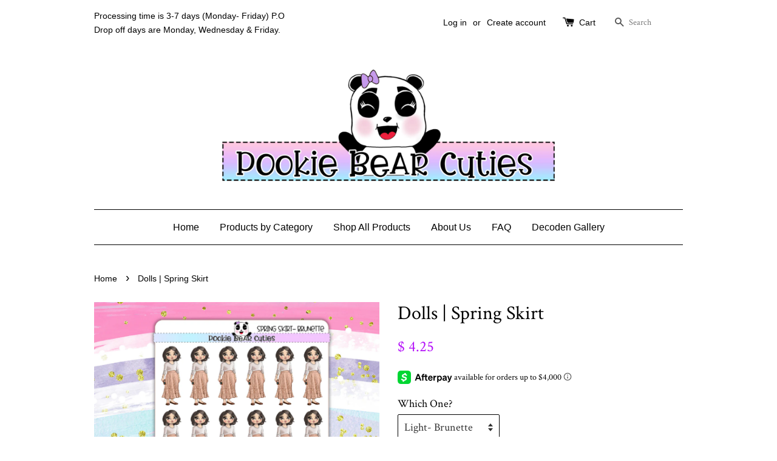

--- FILE ---
content_type: text/html; charset=utf-8
request_url: https://pookiebearcuties.com/products/dolls-spring-skirt
body_size: 16933
content:
<!doctype html>
<!--[if lt IE 7]><html class="no-js lt-ie9 lt-ie8 lt-ie7" lang="en"> <![endif]-->
<!--[if IE 7]><html class="no-js lt-ie9 lt-ie8" lang="en"> <![endif]-->
<!--[if IE 8]><html class="no-js lt-ie9" lang="en"> <![endif]-->
<!--[if IE 9 ]><html class="ie9 no-js"> <![endif]-->
<!--[if (gt IE 9)|!(IE)]><!--> <html class="no-js"> <!--<![endif]-->
<head>

  <!-- Basic page needs ================================================== -->
  <meta charset="utf-8">
  <meta http-equiv="X-UA-Compatible" content="IE=edge,chrome=1">

  
  <link rel="shortcut icon" href="//pookiebearcuties.com/cdn/shop/t/3/assets/favicon.png?v=178281516785261739411582137235" type="image/png" />
  

  <!-- Title and description ================================================== -->
  <title>
  Dolls | Spring Skirt &ndash; Pookie Bear Cuties
  </title>

  
  <meta name="description" content="One sheet of doll stickers. Perfect to use in bujo planners or daily pages. Choose from 3 different skin tone options. Our Planner Stickers are printed and kiss cut on HD Premium Matte Sticker Paper. Finished product may be slightly different in color as every monitor resolution differs.">
  

  <!-- Social meta ================================================== -->
  

  <meta property="og:type" content="product">
  <meta property="og:title" content="Dolls | Spring Skirt">
  <meta property="og:url" content="https://pookiebearcuties.com/products/dolls-spring-skirt">
  
  <meta property="og:image" content="http://pookiebearcuties.com/cdn/shop/products/ssbru_grande.jpg?v=1673395092">
  <meta property="og:image:secure_url" content="https://pookiebearcuties.com/cdn/shop/products/ssbru_grande.jpg?v=1673395092">
  
  <meta property="og:image" content="http://pookiebearcuties.com/cdn/shop/products/ssblo_grande.jpg?v=1673395092">
  <meta property="og:image:secure_url" content="https://pookiebearcuties.com/cdn/shop/products/ssblo_grande.jpg?v=1673395092">
  
  <meta property="og:image" content="http://pookiebearcuties.com/cdn/shop/products/ssd_grande.jpg?v=1673395092">
  <meta property="og:image:secure_url" content="https://pookiebearcuties.com/cdn/shop/products/ssd_grande.jpg?v=1673395092">
  
  <meta property="og:price:amount" content="4.25">
  <meta property="og:price:currency" content="USD">



  <meta property="og:description" content="One sheet of doll stickers. Perfect to use in bujo planners or daily pages. Choose from 3 different skin tone options. Our Planner Stickers are printed and kiss cut on HD Premium Matte Sticker Paper. Finished product may be slightly different in color as every monitor resolution differs.">


<meta property="og:site_name" content="Pookie Bear Cuties">



  <meta name="twitter:card" content="summary">




  <meta name="twitter:title" content="Dolls | Spring Skirt">
  <meta name="twitter:description" content="One sheet of doll stickers.
Perfect to use in bujo planners or daily pages.
Choose from 3 different skin tone options.
Our Planner Stickers are printed and kiss cut on HD Premium Matte Sticker Paper.
">
  <meta name="twitter:image" content="https://pookiebearcuties.com/cdn/shop/products/ssbru_large.jpg?v=1673395092">
  <meta name="twitter:image:width" content="480">
  <meta name="twitter:image:height" content="480">



  <!-- Helpers ================================================== -->
  <link rel="canonical" href="https://pookiebearcuties.com/products/dolls-spring-skirt">
  <meta name="viewport" content="width=device-width,initial-scale=1">
  <meta name="theme-color" content="#b413f8">

  <!-- CSS ================================================== -->
  <link href="//pookiebearcuties.com/cdn/shop/t/3/assets/timber.scss.css?v=53106935913435907771696143575" rel="stylesheet" type="text/css" media="all" />
  <link href="//pookiebearcuties.com/cdn/shop/t/3/assets/theme.scss.css?v=151282679685701933501696143575" rel="stylesheet" type="text/css" media="all" />

  
  
  
  <link href="//fonts.googleapis.com/css?family=Crimson+Text:400,700" rel="stylesheet" type="text/css" media="all" />


  




  <!-- Header hook for plugins ================================================== -->
  <script>window.performance && window.performance.mark && window.performance.mark('shopify.content_for_header.start');</script><meta id="shopify-digital-wallet" name="shopify-digital-wallet" content="/11871742/digital_wallets/dialog">
<meta name="shopify-checkout-api-token" content="08b77abeab8f0e2aa46d150537431a34">
<meta id="in-context-paypal-metadata" data-shop-id="11871742" data-venmo-supported="false" data-environment="production" data-locale="en_US" data-paypal-v4="true" data-currency="USD">
<link rel="alternate" type="application/json+oembed" href="https://pookiebearcuties.com/products/dolls-spring-skirt.oembed">
<script async="async" src="/checkouts/internal/preloads.js?locale=en-US"></script>
<link rel="preconnect" href="https://shop.app" crossorigin="anonymous">
<script async="async" src="https://shop.app/checkouts/internal/preloads.js?locale=en-US&shop_id=11871742" crossorigin="anonymous"></script>
<script id="apple-pay-shop-capabilities" type="application/json">{"shopId":11871742,"countryCode":"US","currencyCode":"USD","merchantCapabilities":["supports3DS"],"merchantId":"gid:\/\/shopify\/Shop\/11871742","merchantName":"Pookie Bear Cuties","requiredBillingContactFields":["postalAddress","email"],"requiredShippingContactFields":["postalAddress","email"],"shippingType":"shipping","supportedNetworks":["visa","masterCard","amex","discover","elo","jcb"],"total":{"type":"pending","label":"Pookie Bear Cuties","amount":"1.00"},"shopifyPaymentsEnabled":true,"supportsSubscriptions":true}</script>
<script id="shopify-features" type="application/json">{"accessToken":"08b77abeab8f0e2aa46d150537431a34","betas":["rich-media-storefront-analytics"],"domain":"pookiebearcuties.com","predictiveSearch":true,"shopId":11871742,"locale":"en"}</script>
<script>var Shopify = Shopify || {};
Shopify.shop = "pookie-bear-cuties.myshopify.com";
Shopify.locale = "en";
Shopify.currency = {"active":"USD","rate":"1.0"};
Shopify.country = "US";
Shopify.theme = {"name":"launchpad-star [AP Edits 2\/19\/20]","id":78924185689,"schema_name":null,"schema_version":null,"theme_store_id":null,"role":"main"};
Shopify.theme.handle = "null";
Shopify.theme.style = {"id":null,"handle":null};
Shopify.cdnHost = "pookiebearcuties.com/cdn";
Shopify.routes = Shopify.routes || {};
Shopify.routes.root = "/";</script>
<script type="module">!function(o){(o.Shopify=o.Shopify||{}).modules=!0}(window);</script>
<script>!function(o){function n(){var o=[];function n(){o.push(Array.prototype.slice.apply(arguments))}return n.q=o,n}var t=o.Shopify=o.Shopify||{};t.loadFeatures=n(),t.autoloadFeatures=n()}(window);</script>
<script>
  window.ShopifyPay = window.ShopifyPay || {};
  window.ShopifyPay.apiHost = "shop.app\/pay";
  window.ShopifyPay.redirectState = null;
</script>
<script id="shop-js-analytics" type="application/json">{"pageType":"product"}</script>
<script defer="defer" async type="module" src="//pookiebearcuties.com/cdn/shopifycloud/shop-js/modules/v2/client.init-shop-cart-sync_BT-GjEfc.en.esm.js"></script>
<script defer="defer" async type="module" src="//pookiebearcuties.com/cdn/shopifycloud/shop-js/modules/v2/chunk.common_D58fp_Oc.esm.js"></script>
<script defer="defer" async type="module" src="//pookiebearcuties.com/cdn/shopifycloud/shop-js/modules/v2/chunk.modal_xMitdFEc.esm.js"></script>
<script type="module">
  await import("//pookiebearcuties.com/cdn/shopifycloud/shop-js/modules/v2/client.init-shop-cart-sync_BT-GjEfc.en.esm.js");
await import("//pookiebearcuties.com/cdn/shopifycloud/shop-js/modules/v2/chunk.common_D58fp_Oc.esm.js");
await import("//pookiebearcuties.com/cdn/shopifycloud/shop-js/modules/v2/chunk.modal_xMitdFEc.esm.js");

  window.Shopify.SignInWithShop?.initShopCartSync?.({"fedCMEnabled":true,"windoidEnabled":true});

</script>
<script>
  window.Shopify = window.Shopify || {};
  if (!window.Shopify.featureAssets) window.Shopify.featureAssets = {};
  window.Shopify.featureAssets['shop-js'] = {"shop-cart-sync":["modules/v2/client.shop-cart-sync_DZOKe7Ll.en.esm.js","modules/v2/chunk.common_D58fp_Oc.esm.js","modules/v2/chunk.modal_xMitdFEc.esm.js"],"init-fed-cm":["modules/v2/client.init-fed-cm_B6oLuCjv.en.esm.js","modules/v2/chunk.common_D58fp_Oc.esm.js","modules/v2/chunk.modal_xMitdFEc.esm.js"],"shop-cash-offers":["modules/v2/client.shop-cash-offers_D2sdYoxE.en.esm.js","modules/v2/chunk.common_D58fp_Oc.esm.js","modules/v2/chunk.modal_xMitdFEc.esm.js"],"shop-login-button":["modules/v2/client.shop-login-button_QeVjl5Y3.en.esm.js","modules/v2/chunk.common_D58fp_Oc.esm.js","modules/v2/chunk.modal_xMitdFEc.esm.js"],"pay-button":["modules/v2/client.pay-button_DXTOsIq6.en.esm.js","modules/v2/chunk.common_D58fp_Oc.esm.js","modules/v2/chunk.modal_xMitdFEc.esm.js"],"shop-button":["modules/v2/client.shop-button_DQZHx9pm.en.esm.js","modules/v2/chunk.common_D58fp_Oc.esm.js","modules/v2/chunk.modal_xMitdFEc.esm.js"],"avatar":["modules/v2/client.avatar_BTnouDA3.en.esm.js"],"init-windoid":["modules/v2/client.init-windoid_CR1B-cfM.en.esm.js","modules/v2/chunk.common_D58fp_Oc.esm.js","modules/v2/chunk.modal_xMitdFEc.esm.js"],"init-shop-for-new-customer-accounts":["modules/v2/client.init-shop-for-new-customer-accounts_C_vY_xzh.en.esm.js","modules/v2/client.shop-login-button_QeVjl5Y3.en.esm.js","modules/v2/chunk.common_D58fp_Oc.esm.js","modules/v2/chunk.modal_xMitdFEc.esm.js"],"init-shop-email-lookup-coordinator":["modules/v2/client.init-shop-email-lookup-coordinator_BI7n9ZSv.en.esm.js","modules/v2/chunk.common_D58fp_Oc.esm.js","modules/v2/chunk.modal_xMitdFEc.esm.js"],"init-shop-cart-sync":["modules/v2/client.init-shop-cart-sync_BT-GjEfc.en.esm.js","modules/v2/chunk.common_D58fp_Oc.esm.js","modules/v2/chunk.modal_xMitdFEc.esm.js"],"shop-toast-manager":["modules/v2/client.shop-toast-manager_DiYdP3xc.en.esm.js","modules/v2/chunk.common_D58fp_Oc.esm.js","modules/v2/chunk.modal_xMitdFEc.esm.js"],"init-customer-accounts":["modules/v2/client.init-customer-accounts_D9ZNqS-Q.en.esm.js","modules/v2/client.shop-login-button_QeVjl5Y3.en.esm.js","modules/v2/chunk.common_D58fp_Oc.esm.js","modules/v2/chunk.modal_xMitdFEc.esm.js"],"init-customer-accounts-sign-up":["modules/v2/client.init-customer-accounts-sign-up_iGw4briv.en.esm.js","modules/v2/client.shop-login-button_QeVjl5Y3.en.esm.js","modules/v2/chunk.common_D58fp_Oc.esm.js","modules/v2/chunk.modal_xMitdFEc.esm.js"],"shop-follow-button":["modules/v2/client.shop-follow-button_CqMgW2wH.en.esm.js","modules/v2/chunk.common_D58fp_Oc.esm.js","modules/v2/chunk.modal_xMitdFEc.esm.js"],"checkout-modal":["modules/v2/client.checkout-modal_xHeaAweL.en.esm.js","modules/v2/chunk.common_D58fp_Oc.esm.js","modules/v2/chunk.modal_xMitdFEc.esm.js"],"shop-login":["modules/v2/client.shop-login_D91U-Q7h.en.esm.js","modules/v2/chunk.common_D58fp_Oc.esm.js","modules/v2/chunk.modal_xMitdFEc.esm.js"],"lead-capture":["modules/v2/client.lead-capture_BJmE1dJe.en.esm.js","modules/v2/chunk.common_D58fp_Oc.esm.js","modules/v2/chunk.modal_xMitdFEc.esm.js"],"payment-terms":["modules/v2/client.payment-terms_Ci9AEqFq.en.esm.js","modules/v2/chunk.common_D58fp_Oc.esm.js","modules/v2/chunk.modal_xMitdFEc.esm.js"]};
</script>
<script>(function() {
  var isLoaded = false;
  function asyncLoad() {
    if (isLoaded) return;
    isLoaded = true;
    var urls = ["\/\/d1liekpayvooaz.cloudfront.net\/apps\/customizery\/customizery.js?shop=pookie-bear-cuties.myshopify.com","https:\/\/js.smile.io\/v1\/smile-shopify.js?shop=pookie-bear-cuties.myshopify.com","https:\/\/cdn.recovermycart.com\/scripts\/keepcart\/CartJS.min.js?shop=pookie-bear-cuties.myshopify.com\u0026shop=pookie-bear-cuties.myshopify.com","https:\/\/sdks.automizely.com\/conversions\/v1\/conversions.js?app_connection_id=33e9e272c323422589b67308eeb7c9cf\u0026mapped_org_id=2bcdec7924f514ba0105c29e00d5395d_v1\u0026shop=pookie-bear-cuties.myshopify.com","https:\/\/cdn.hextom.com\/js\/freeshippingbar.js?shop=pookie-bear-cuties.myshopify.com"];
    for (var i = 0; i < urls.length; i++) {
      var s = document.createElement('script');
      s.type = 'text/javascript';
      s.async = true;
      s.src = urls[i];
      var x = document.getElementsByTagName('script')[0];
      x.parentNode.insertBefore(s, x);
    }
  };
  if(window.attachEvent) {
    window.attachEvent('onload', asyncLoad);
  } else {
    window.addEventListener('load', asyncLoad, false);
  }
})();</script>
<script id="__st">var __st={"a":11871742,"offset":-28800,"reqid":"f97a60bf-ec95-4014-a5d0-5651b3a3c3d4-1769451473","pageurl":"pookiebearcuties.com\/products\/dolls-spring-skirt","u":"b9673278eb95","p":"product","rtyp":"product","rid":7214081474649};</script>
<script>window.ShopifyPaypalV4VisibilityTracking = true;</script>
<script id="captcha-bootstrap">!function(){'use strict';const t='contact',e='account',n='new_comment',o=[[t,t],['blogs',n],['comments',n],[t,'customer']],c=[[e,'customer_login'],[e,'guest_login'],[e,'recover_customer_password'],[e,'create_customer']],r=t=>t.map((([t,e])=>`form[action*='/${t}']:not([data-nocaptcha='true']) input[name='form_type'][value='${e}']`)).join(','),a=t=>()=>t?[...document.querySelectorAll(t)].map((t=>t.form)):[];function s(){const t=[...o],e=r(t);return a(e)}const i='password',u='form_key',d=['recaptcha-v3-token','g-recaptcha-response','h-captcha-response',i],f=()=>{try{return window.sessionStorage}catch{return}},m='__shopify_v',_=t=>t.elements[u];function p(t,e,n=!1){try{const o=window.sessionStorage,c=JSON.parse(o.getItem(e)),{data:r}=function(t){const{data:e,action:n}=t;return t[m]||n?{data:e,action:n}:{data:t,action:n}}(c);for(const[e,n]of Object.entries(r))t.elements[e]&&(t.elements[e].value=n);n&&o.removeItem(e)}catch(o){console.error('form repopulation failed',{error:o})}}const l='form_type',E='cptcha';function T(t){t.dataset[E]=!0}const w=window,h=w.document,L='Shopify',v='ce_forms',y='captcha';let A=!1;((t,e)=>{const n=(g='f06e6c50-85a8-45c8-87d0-21a2b65856fe',I='https://cdn.shopify.com/shopifycloud/storefront-forms-hcaptcha/ce_storefront_forms_captcha_hcaptcha.v1.5.2.iife.js',D={infoText:'Protected by hCaptcha',privacyText:'Privacy',termsText:'Terms'},(t,e,n)=>{const o=w[L][v],c=o.bindForm;if(c)return c(t,g,e,D).then(n);var r;o.q.push([[t,g,e,D],n]),r=I,A||(h.body.append(Object.assign(h.createElement('script'),{id:'captcha-provider',async:!0,src:r})),A=!0)});var g,I,D;w[L]=w[L]||{},w[L][v]=w[L][v]||{},w[L][v].q=[],w[L][y]=w[L][y]||{},w[L][y].protect=function(t,e){n(t,void 0,e),T(t)},Object.freeze(w[L][y]),function(t,e,n,w,h,L){const[v,y,A,g]=function(t,e,n){const i=e?o:[],u=t?c:[],d=[...i,...u],f=r(d),m=r(i),_=r(d.filter((([t,e])=>n.includes(e))));return[a(f),a(m),a(_),s()]}(w,h,L),I=t=>{const e=t.target;return e instanceof HTMLFormElement?e:e&&e.form},D=t=>v().includes(t);t.addEventListener('submit',(t=>{const e=I(t);if(!e)return;const n=D(e)&&!e.dataset.hcaptchaBound&&!e.dataset.recaptchaBound,o=_(e),c=g().includes(e)&&(!o||!o.value);(n||c)&&t.preventDefault(),c&&!n&&(function(t){try{if(!f())return;!function(t){const e=f();if(!e)return;const n=_(t);if(!n)return;const o=n.value;o&&e.removeItem(o)}(t);const e=Array.from(Array(32),(()=>Math.random().toString(36)[2])).join('');!function(t,e){_(t)||t.append(Object.assign(document.createElement('input'),{type:'hidden',name:u})),t.elements[u].value=e}(t,e),function(t,e){const n=f();if(!n)return;const o=[...t.querySelectorAll(`input[type='${i}']`)].map((({name:t})=>t)),c=[...d,...o],r={};for(const[a,s]of new FormData(t).entries())c.includes(a)||(r[a]=s);n.setItem(e,JSON.stringify({[m]:1,action:t.action,data:r}))}(t,e)}catch(e){console.error('failed to persist form',e)}}(e),e.submit())}));const S=(t,e)=>{t&&!t.dataset[E]&&(n(t,e.some((e=>e===t))),T(t))};for(const o of['focusin','change'])t.addEventListener(o,(t=>{const e=I(t);D(e)&&S(e,y())}));const B=e.get('form_key'),M=e.get(l),P=B&&M;t.addEventListener('DOMContentLoaded',(()=>{const t=y();if(P)for(const e of t)e.elements[l].value===M&&p(e,B);[...new Set([...A(),...v().filter((t=>'true'===t.dataset.shopifyCaptcha))])].forEach((e=>S(e,t)))}))}(h,new URLSearchParams(w.location.search),n,t,e,['guest_login'])})(!0,!0)}();</script>
<script integrity="sha256-4kQ18oKyAcykRKYeNunJcIwy7WH5gtpwJnB7kiuLZ1E=" data-source-attribution="shopify.loadfeatures" defer="defer" src="//pookiebearcuties.com/cdn/shopifycloud/storefront/assets/storefront/load_feature-a0a9edcb.js" crossorigin="anonymous"></script>
<script crossorigin="anonymous" defer="defer" src="//pookiebearcuties.com/cdn/shopifycloud/storefront/assets/shopify_pay/storefront-65b4c6d7.js?v=20250812"></script>
<script data-source-attribution="shopify.dynamic_checkout.dynamic.init">var Shopify=Shopify||{};Shopify.PaymentButton=Shopify.PaymentButton||{isStorefrontPortableWallets:!0,init:function(){window.Shopify.PaymentButton.init=function(){};var t=document.createElement("script");t.src="https://pookiebearcuties.com/cdn/shopifycloud/portable-wallets/latest/portable-wallets.en.js",t.type="module",document.head.appendChild(t)}};
</script>
<script data-source-attribution="shopify.dynamic_checkout.buyer_consent">
  function portableWalletsHideBuyerConsent(e){var t=document.getElementById("shopify-buyer-consent"),n=document.getElementById("shopify-subscription-policy-button");t&&n&&(t.classList.add("hidden"),t.setAttribute("aria-hidden","true"),n.removeEventListener("click",e))}function portableWalletsShowBuyerConsent(e){var t=document.getElementById("shopify-buyer-consent"),n=document.getElementById("shopify-subscription-policy-button");t&&n&&(t.classList.remove("hidden"),t.removeAttribute("aria-hidden"),n.addEventListener("click",e))}window.Shopify?.PaymentButton&&(window.Shopify.PaymentButton.hideBuyerConsent=portableWalletsHideBuyerConsent,window.Shopify.PaymentButton.showBuyerConsent=portableWalletsShowBuyerConsent);
</script>
<script data-source-attribution="shopify.dynamic_checkout.cart.bootstrap">document.addEventListener("DOMContentLoaded",(function(){function t(){return document.querySelector("shopify-accelerated-checkout-cart, shopify-accelerated-checkout")}if(t())Shopify.PaymentButton.init();else{new MutationObserver((function(e,n){t()&&(Shopify.PaymentButton.init(),n.disconnect())})).observe(document.body,{childList:!0,subtree:!0})}}));
</script>
<link id="shopify-accelerated-checkout-styles" rel="stylesheet" media="screen" href="https://pookiebearcuties.com/cdn/shopifycloud/portable-wallets/latest/accelerated-checkout-backwards-compat.css" crossorigin="anonymous">
<style id="shopify-accelerated-checkout-cart">
        #shopify-buyer-consent {
  margin-top: 1em;
  display: inline-block;
  width: 100%;
}

#shopify-buyer-consent.hidden {
  display: none;
}

#shopify-subscription-policy-button {
  background: none;
  border: none;
  padding: 0;
  text-decoration: underline;
  font-size: inherit;
  cursor: pointer;
}

#shopify-subscription-policy-button::before {
  box-shadow: none;
}

      </style>

<script>window.performance && window.performance.mark && window.performance.mark('shopify.content_for_header.end');</script>

  

<!--[if lt IE 9]>
<script src="//cdnjs.cloudflare.com/ajax/libs/html5shiv/3.7.2/html5shiv.min.js" type="text/javascript"></script>
<script src="//pookiebearcuties.com/cdn/shop/t/3/assets/respond.min.js?v=52248677837542619231582137244" type="text/javascript"></script>
<link href="//pookiebearcuties.com/cdn/shop/t/3/assets/respond-proxy.html" id="respond-proxy" rel="respond-proxy" />
<link href="//pookiebearcuties.com/search?q=16b52da677ef60479987b28b23f97972" id="respond-redirect" rel="respond-redirect" />
<script src="//pookiebearcuties.com/search?q=16b52da677ef60479987b28b23f97972" type="text/javascript"></script>
<![endif]-->



  <script src="//ajax.googleapis.com/ajax/libs/jquery/1.11.0/jquery.min.js" type="text/javascript"></script>
  <script src="//pookiebearcuties.com/cdn/shop/t/3/assets/modernizr.min.js?v=26620055551102246001582137242" type="text/javascript"></script>

  
  

<link href="https://monorail-edge.shopifysvc.com" rel="dns-prefetch">
<script>(function(){if ("sendBeacon" in navigator && "performance" in window) {try {var session_token_from_headers = performance.getEntriesByType('navigation')[0].serverTiming.find(x => x.name == '_s').description;} catch {var session_token_from_headers = undefined;}var session_cookie_matches = document.cookie.match(/_shopify_s=([^;]*)/);var session_token_from_cookie = session_cookie_matches && session_cookie_matches.length === 2 ? session_cookie_matches[1] : "";var session_token = session_token_from_headers || session_token_from_cookie || "";function handle_abandonment_event(e) {var entries = performance.getEntries().filter(function(entry) {return /monorail-edge.shopifysvc.com/.test(entry.name);});if (!window.abandonment_tracked && entries.length === 0) {window.abandonment_tracked = true;var currentMs = Date.now();var navigation_start = performance.timing.navigationStart;var payload = {shop_id: 11871742,url: window.location.href,navigation_start,duration: currentMs - navigation_start,session_token,page_type: "product"};window.navigator.sendBeacon("https://monorail-edge.shopifysvc.com/v1/produce", JSON.stringify({schema_id: "online_store_buyer_site_abandonment/1.1",payload: payload,metadata: {event_created_at_ms: currentMs,event_sent_at_ms: currentMs}}));}}window.addEventListener('pagehide', handle_abandonment_event);}}());</script>
<script id="web-pixels-manager-setup">(function e(e,d,r,n,o){if(void 0===o&&(o={}),!Boolean(null===(a=null===(i=window.Shopify)||void 0===i?void 0:i.analytics)||void 0===a?void 0:a.replayQueue)){var i,a;window.Shopify=window.Shopify||{};var t=window.Shopify;t.analytics=t.analytics||{};var s=t.analytics;s.replayQueue=[],s.publish=function(e,d,r){return s.replayQueue.push([e,d,r]),!0};try{self.performance.mark("wpm:start")}catch(e){}var l=function(){var e={modern:/Edge?\/(1{2}[4-9]|1[2-9]\d|[2-9]\d{2}|\d{4,})\.\d+(\.\d+|)|Firefox\/(1{2}[4-9]|1[2-9]\d|[2-9]\d{2}|\d{4,})\.\d+(\.\d+|)|Chrom(ium|e)\/(9{2}|\d{3,})\.\d+(\.\d+|)|(Maci|X1{2}).+ Version\/(15\.\d+|(1[6-9]|[2-9]\d|\d{3,})\.\d+)([,.]\d+|)( \(\w+\)|)( Mobile\/\w+|) Safari\/|Chrome.+OPR\/(9{2}|\d{3,})\.\d+\.\d+|(CPU[ +]OS|iPhone[ +]OS|CPU[ +]iPhone|CPU IPhone OS|CPU iPad OS)[ +]+(15[._]\d+|(1[6-9]|[2-9]\d|\d{3,})[._]\d+)([._]\d+|)|Android:?[ /-](13[3-9]|1[4-9]\d|[2-9]\d{2}|\d{4,})(\.\d+|)(\.\d+|)|Android.+Firefox\/(13[5-9]|1[4-9]\d|[2-9]\d{2}|\d{4,})\.\d+(\.\d+|)|Android.+Chrom(ium|e)\/(13[3-9]|1[4-9]\d|[2-9]\d{2}|\d{4,})\.\d+(\.\d+|)|SamsungBrowser\/([2-9]\d|\d{3,})\.\d+/,legacy:/Edge?\/(1[6-9]|[2-9]\d|\d{3,})\.\d+(\.\d+|)|Firefox\/(5[4-9]|[6-9]\d|\d{3,})\.\d+(\.\d+|)|Chrom(ium|e)\/(5[1-9]|[6-9]\d|\d{3,})\.\d+(\.\d+|)([\d.]+$|.*Safari\/(?![\d.]+ Edge\/[\d.]+$))|(Maci|X1{2}).+ Version\/(10\.\d+|(1[1-9]|[2-9]\d|\d{3,})\.\d+)([,.]\d+|)( \(\w+\)|)( Mobile\/\w+|) Safari\/|Chrome.+OPR\/(3[89]|[4-9]\d|\d{3,})\.\d+\.\d+|(CPU[ +]OS|iPhone[ +]OS|CPU[ +]iPhone|CPU IPhone OS|CPU iPad OS)[ +]+(10[._]\d+|(1[1-9]|[2-9]\d|\d{3,})[._]\d+)([._]\d+|)|Android:?[ /-](13[3-9]|1[4-9]\d|[2-9]\d{2}|\d{4,})(\.\d+|)(\.\d+|)|Mobile Safari.+OPR\/([89]\d|\d{3,})\.\d+\.\d+|Android.+Firefox\/(13[5-9]|1[4-9]\d|[2-9]\d{2}|\d{4,})\.\d+(\.\d+|)|Android.+Chrom(ium|e)\/(13[3-9]|1[4-9]\d|[2-9]\d{2}|\d{4,})\.\d+(\.\d+|)|Android.+(UC? ?Browser|UCWEB|U3)[ /]?(15\.([5-9]|\d{2,})|(1[6-9]|[2-9]\d|\d{3,})\.\d+)\.\d+|SamsungBrowser\/(5\.\d+|([6-9]|\d{2,})\.\d+)|Android.+MQ{2}Browser\/(14(\.(9|\d{2,})|)|(1[5-9]|[2-9]\d|\d{3,})(\.\d+|))(\.\d+|)|K[Aa][Ii]OS\/(3\.\d+|([4-9]|\d{2,})\.\d+)(\.\d+|)/},d=e.modern,r=e.legacy,n=navigator.userAgent;return n.match(d)?"modern":n.match(r)?"legacy":"unknown"}(),u="modern"===l?"modern":"legacy",c=(null!=n?n:{modern:"",legacy:""})[u],f=function(e){return[e.baseUrl,"/wpm","/b",e.hashVersion,"modern"===e.buildTarget?"m":"l",".js"].join("")}({baseUrl:d,hashVersion:r,buildTarget:u}),m=function(e){var d=e.version,r=e.bundleTarget,n=e.surface,o=e.pageUrl,i=e.monorailEndpoint;return{emit:function(e){var a=e.status,t=e.errorMsg,s=(new Date).getTime(),l=JSON.stringify({metadata:{event_sent_at_ms:s},events:[{schema_id:"web_pixels_manager_load/3.1",payload:{version:d,bundle_target:r,page_url:o,status:a,surface:n,error_msg:t},metadata:{event_created_at_ms:s}}]});if(!i)return console&&console.warn&&console.warn("[Web Pixels Manager] No Monorail endpoint provided, skipping logging."),!1;try{return self.navigator.sendBeacon.bind(self.navigator)(i,l)}catch(e){}var u=new XMLHttpRequest;try{return u.open("POST",i,!0),u.setRequestHeader("Content-Type","text/plain"),u.send(l),!0}catch(e){return console&&console.warn&&console.warn("[Web Pixels Manager] Got an unhandled error while logging to Monorail."),!1}}}}({version:r,bundleTarget:l,surface:e.surface,pageUrl:self.location.href,monorailEndpoint:e.monorailEndpoint});try{o.browserTarget=l,function(e){var d=e.src,r=e.async,n=void 0===r||r,o=e.onload,i=e.onerror,a=e.sri,t=e.scriptDataAttributes,s=void 0===t?{}:t,l=document.createElement("script"),u=document.querySelector("head"),c=document.querySelector("body");if(l.async=n,l.src=d,a&&(l.integrity=a,l.crossOrigin="anonymous"),s)for(var f in s)if(Object.prototype.hasOwnProperty.call(s,f))try{l.dataset[f]=s[f]}catch(e){}if(o&&l.addEventListener("load",o),i&&l.addEventListener("error",i),u)u.appendChild(l);else{if(!c)throw new Error("Did not find a head or body element to append the script");c.appendChild(l)}}({src:f,async:!0,onload:function(){if(!function(){var e,d;return Boolean(null===(d=null===(e=window.Shopify)||void 0===e?void 0:e.analytics)||void 0===d?void 0:d.initialized)}()){var d=window.webPixelsManager.init(e)||void 0;if(d){var r=window.Shopify.analytics;r.replayQueue.forEach((function(e){var r=e[0],n=e[1],o=e[2];d.publishCustomEvent(r,n,o)})),r.replayQueue=[],r.publish=d.publishCustomEvent,r.visitor=d.visitor,r.initialized=!0}}},onerror:function(){return m.emit({status:"failed",errorMsg:"".concat(f," has failed to load")})},sri:function(e){var d=/^sha384-[A-Za-z0-9+/=]+$/;return"string"==typeof e&&d.test(e)}(c)?c:"",scriptDataAttributes:o}),m.emit({status:"loading"})}catch(e){m.emit({status:"failed",errorMsg:(null==e?void 0:e.message)||"Unknown error"})}}})({shopId: 11871742,storefrontBaseUrl: "https://pookiebearcuties.com",extensionsBaseUrl: "https://extensions.shopifycdn.com/cdn/shopifycloud/web-pixels-manager",monorailEndpoint: "https://monorail-edge.shopifysvc.com/unstable/produce_batch",surface: "storefront-renderer",enabledBetaFlags: ["2dca8a86"],webPixelsConfigList: [{"id":"821297241","configuration":"{\"hashed_organization_id\":\"2bcdec7924f514ba0105c29e00d5395d_v1\",\"app_key\":\"pookie-bear-cuties\",\"allow_collect_personal_data\":\"true\"}","eventPayloadVersion":"v1","runtimeContext":"STRICT","scriptVersion":"6f6660f15c595d517f203f6e1abcb171","type":"APP","apiClientId":2814809,"privacyPurposes":["ANALYTICS","MARKETING","SALE_OF_DATA"],"dataSharingAdjustments":{"protectedCustomerApprovalScopes":["read_customer_address","read_customer_email","read_customer_name","read_customer_personal_data","read_customer_phone"]}},{"id":"shopify-app-pixel","configuration":"{}","eventPayloadVersion":"v1","runtimeContext":"STRICT","scriptVersion":"0450","apiClientId":"shopify-pixel","type":"APP","privacyPurposes":["ANALYTICS","MARKETING"]},{"id":"shopify-custom-pixel","eventPayloadVersion":"v1","runtimeContext":"LAX","scriptVersion":"0450","apiClientId":"shopify-pixel","type":"CUSTOM","privacyPurposes":["ANALYTICS","MARKETING"]}],isMerchantRequest: false,initData: {"shop":{"name":"Pookie Bear Cuties","paymentSettings":{"currencyCode":"USD"},"myshopifyDomain":"pookie-bear-cuties.myshopify.com","countryCode":"US","storefrontUrl":"https:\/\/pookiebearcuties.com"},"customer":null,"cart":null,"checkout":null,"productVariants":[{"price":{"amount":4.25,"currencyCode":"USD"},"product":{"title":"Dolls | Spring Skirt","vendor":"Pookie Bear Cuties","id":"7214081474649","untranslatedTitle":"Dolls | Spring Skirt","url":"\/products\/dolls-spring-skirt","type":""},"id":"40377955614809","image":{"src":"\/\/pookiebearcuties.com\/cdn\/shop\/products\/ssbru.jpg?v=1673395092"},"sku":null,"title":"Light- Brunette","untranslatedTitle":"Light- Brunette"},{"price":{"amount":4.25,"currencyCode":"USD"},"product":{"title":"Dolls | Spring Skirt","vendor":"Pookie Bear Cuties","id":"7214081474649","untranslatedTitle":"Dolls | Spring Skirt","url":"\/products\/dolls-spring-skirt","type":""},"id":"40377955647577","image":{"src":"\/\/pookiebearcuties.com\/cdn\/shop\/products\/ssblo.jpg?v=1673395092"},"sku":null,"title":"Light- Blonde","untranslatedTitle":"Light- Blonde"},{"price":{"amount":4.25,"currencyCode":"USD"},"product":{"title":"Dolls | Spring Skirt","vendor":"Pookie Bear Cuties","id":"7214081474649","untranslatedTitle":"Dolls | Spring Skirt","url":"\/products\/dolls-spring-skirt","type":""},"id":"40377955680345","image":{"src":"\/\/pookiebearcuties.com\/cdn\/shop\/products\/ssd.jpg?v=1673395092"},"sku":null,"title":"Dark Complexion","untranslatedTitle":"Dark Complexion"}],"purchasingCompany":null},},"https://pookiebearcuties.com/cdn","fcfee988w5aeb613cpc8e4bc33m6693e112",{"modern":"","legacy":""},{"shopId":"11871742","storefrontBaseUrl":"https:\/\/pookiebearcuties.com","extensionBaseUrl":"https:\/\/extensions.shopifycdn.com\/cdn\/shopifycloud\/web-pixels-manager","surface":"storefront-renderer","enabledBetaFlags":"[\"2dca8a86\"]","isMerchantRequest":"false","hashVersion":"fcfee988w5aeb613cpc8e4bc33m6693e112","publish":"custom","events":"[[\"page_viewed\",{}],[\"product_viewed\",{\"productVariant\":{\"price\":{\"amount\":4.25,\"currencyCode\":\"USD\"},\"product\":{\"title\":\"Dolls | Spring Skirt\",\"vendor\":\"Pookie Bear Cuties\",\"id\":\"7214081474649\",\"untranslatedTitle\":\"Dolls | Spring Skirt\",\"url\":\"\/products\/dolls-spring-skirt\",\"type\":\"\"},\"id\":\"40377955614809\",\"image\":{\"src\":\"\/\/pookiebearcuties.com\/cdn\/shop\/products\/ssbru.jpg?v=1673395092\"},\"sku\":null,\"title\":\"Light- Brunette\",\"untranslatedTitle\":\"Light- Brunette\"}}]]"});</script><script>
  window.ShopifyAnalytics = window.ShopifyAnalytics || {};
  window.ShopifyAnalytics.meta = window.ShopifyAnalytics.meta || {};
  window.ShopifyAnalytics.meta.currency = 'USD';
  var meta = {"product":{"id":7214081474649,"gid":"gid:\/\/shopify\/Product\/7214081474649","vendor":"Pookie Bear Cuties","type":"","handle":"dolls-spring-skirt","variants":[{"id":40377955614809,"price":425,"name":"Dolls | Spring Skirt - Light- Brunette","public_title":"Light- Brunette","sku":null},{"id":40377955647577,"price":425,"name":"Dolls | Spring Skirt - Light- Blonde","public_title":"Light- Blonde","sku":null},{"id":40377955680345,"price":425,"name":"Dolls | Spring Skirt - Dark Complexion","public_title":"Dark Complexion","sku":null}],"remote":false},"page":{"pageType":"product","resourceType":"product","resourceId":7214081474649,"requestId":"f97a60bf-ec95-4014-a5d0-5651b3a3c3d4-1769451473"}};
  for (var attr in meta) {
    window.ShopifyAnalytics.meta[attr] = meta[attr];
  }
</script>
<script class="analytics">
  (function () {
    var customDocumentWrite = function(content) {
      var jquery = null;

      if (window.jQuery) {
        jquery = window.jQuery;
      } else if (window.Checkout && window.Checkout.$) {
        jquery = window.Checkout.$;
      }

      if (jquery) {
        jquery('body').append(content);
      }
    };

    var hasLoggedConversion = function(token) {
      if (token) {
        return document.cookie.indexOf('loggedConversion=' + token) !== -1;
      }
      return false;
    }

    var setCookieIfConversion = function(token) {
      if (token) {
        var twoMonthsFromNow = new Date(Date.now());
        twoMonthsFromNow.setMonth(twoMonthsFromNow.getMonth() + 2);

        document.cookie = 'loggedConversion=' + token + '; expires=' + twoMonthsFromNow;
      }
    }

    var trekkie = window.ShopifyAnalytics.lib = window.trekkie = window.trekkie || [];
    if (trekkie.integrations) {
      return;
    }
    trekkie.methods = [
      'identify',
      'page',
      'ready',
      'track',
      'trackForm',
      'trackLink'
    ];
    trekkie.factory = function(method) {
      return function() {
        var args = Array.prototype.slice.call(arguments);
        args.unshift(method);
        trekkie.push(args);
        return trekkie;
      };
    };
    for (var i = 0; i < trekkie.methods.length; i++) {
      var key = trekkie.methods[i];
      trekkie[key] = trekkie.factory(key);
    }
    trekkie.load = function(config) {
      trekkie.config = config || {};
      trekkie.config.initialDocumentCookie = document.cookie;
      var first = document.getElementsByTagName('script')[0];
      var script = document.createElement('script');
      script.type = 'text/javascript';
      script.onerror = function(e) {
        var scriptFallback = document.createElement('script');
        scriptFallback.type = 'text/javascript';
        scriptFallback.onerror = function(error) {
                var Monorail = {
      produce: function produce(monorailDomain, schemaId, payload) {
        var currentMs = new Date().getTime();
        var event = {
          schema_id: schemaId,
          payload: payload,
          metadata: {
            event_created_at_ms: currentMs,
            event_sent_at_ms: currentMs
          }
        };
        return Monorail.sendRequest("https://" + monorailDomain + "/v1/produce", JSON.stringify(event));
      },
      sendRequest: function sendRequest(endpointUrl, payload) {
        // Try the sendBeacon API
        if (window && window.navigator && typeof window.navigator.sendBeacon === 'function' && typeof window.Blob === 'function' && !Monorail.isIos12()) {
          var blobData = new window.Blob([payload], {
            type: 'text/plain'
          });

          if (window.navigator.sendBeacon(endpointUrl, blobData)) {
            return true;
          } // sendBeacon was not successful

        } // XHR beacon

        var xhr = new XMLHttpRequest();

        try {
          xhr.open('POST', endpointUrl);
          xhr.setRequestHeader('Content-Type', 'text/plain');
          xhr.send(payload);
        } catch (e) {
          console.log(e);
        }

        return false;
      },
      isIos12: function isIos12() {
        return window.navigator.userAgent.lastIndexOf('iPhone; CPU iPhone OS 12_') !== -1 || window.navigator.userAgent.lastIndexOf('iPad; CPU OS 12_') !== -1;
      }
    };
    Monorail.produce('monorail-edge.shopifysvc.com',
      'trekkie_storefront_load_errors/1.1',
      {shop_id: 11871742,
      theme_id: 78924185689,
      app_name: "storefront",
      context_url: window.location.href,
      source_url: "//pookiebearcuties.com/cdn/s/trekkie.storefront.a804e9514e4efded663580eddd6991fcc12b5451.min.js"});

        };
        scriptFallback.async = true;
        scriptFallback.src = '//pookiebearcuties.com/cdn/s/trekkie.storefront.a804e9514e4efded663580eddd6991fcc12b5451.min.js';
        first.parentNode.insertBefore(scriptFallback, first);
      };
      script.async = true;
      script.src = '//pookiebearcuties.com/cdn/s/trekkie.storefront.a804e9514e4efded663580eddd6991fcc12b5451.min.js';
      first.parentNode.insertBefore(script, first);
    };
    trekkie.load(
      {"Trekkie":{"appName":"storefront","development":false,"defaultAttributes":{"shopId":11871742,"isMerchantRequest":null,"themeId":78924185689,"themeCityHash":"5506716071430827563","contentLanguage":"en","currency":"USD","eventMetadataId":"88a4f198-1a4e-43a8-9dd2-e11e839eeae8"},"isServerSideCookieWritingEnabled":true,"monorailRegion":"shop_domain","enabledBetaFlags":["65f19447"]},"Session Attribution":{},"S2S":{"facebookCapiEnabled":false,"source":"trekkie-storefront-renderer","apiClientId":580111}}
    );

    var loaded = false;
    trekkie.ready(function() {
      if (loaded) return;
      loaded = true;

      window.ShopifyAnalytics.lib = window.trekkie;

      var originalDocumentWrite = document.write;
      document.write = customDocumentWrite;
      try { window.ShopifyAnalytics.merchantGoogleAnalytics.call(this); } catch(error) {};
      document.write = originalDocumentWrite;

      window.ShopifyAnalytics.lib.page(null,{"pageType":"product","resourceType":"product","resourceId":7214081474649,"requestId":"f97a60bf-ec95-4014-a5d0-5651b3a3c3d4-1769451473","shopifyEmitted":true});

      var match = window.location.pathname.match(/checkouts\/(.+)\/(thank_you|post_purchase)/)
      var token = match? match[1]: undefined;
      if (!hasLoggedConversion(token)) {
        setCookieIfConversion(token);
        window.ShopifyAnalytics.lib.track("Viewed Product",{"currency":"USD","variantId":40377955614809,"productId":7214081474649,"productGid":"gid:\/\/shopify\/Product\/7214081474649","name":"Dolls | Spring Skirt - Light- Brunette","price":"4.25","sku":null,"brand":"Pookie Bear Cuties","variant":"Light- Brunette","category":"","nonInteraction":true,"remote":false},undefined,undefined,{"shopifyEmitted":true});
      window.ShopifyAnalytics.lib.track("monorail:\/\/trekkie_storefront_viewed_product\/1.1",{"currency":"USD","variantId":40377955614809,"productId":7214081474649,"productGid":"gid:\/\/shopify\/Product\/7214081474649","name":"Dolls | Spring Skirt - Light- Brunette","price":"4.25","sku":null,"brand":"Pookie Bear Cuties","variant":"Light- Brunette","category":"","nonInteraction":true,"remote":false,"referer":"https:\/\/pookiebearcuties.com\/products\/dolls-spring-skirt"});
      }
    });


        var eventsListenerScript = document.createElement('script');
        eventsListenerScript.async = true;
        eventsListenerScript.src = "//pookiebearcuties.com/cdn/shopifycloud/storefront/assets/shop_events_listener-3da45d37.js";
        document.getElementsByTagName('head')[0].appendChild(eventsListenerScript);

})();</script>
<script
  defer
  src="https://pookiebearcuties.com/cdn/shopifycloud/perf-kit/shopify-perf-kit-3.0.4.min.js"
  data-application="storefront-renderer"
  data-shop-id="11871742"
  data-render-region="gcp-us-east1"
  data-page-type="product"
  data-theme-instance-id="78924185689"
  data-theme-name=""
  data-theme-version=""
  data-monorail-region="shop_domain"
  data-resource-timing-sampling-rate="10"
  data-shs="true"
  data-shs-beacon="true"
  data-shs-export-with-fetch="true"
  data-shs-logs-sample-rate="1"
  data-shs-beacon-endpoint="https://pookiebearcuties.com/api/collect"
></script>
</head>

<body id="dolls-spring-skirt" class="template-product" >

  <div class="header-bar">
  <div class="wrapper medium-down--hide">
    <div class="large--display-table">

      <div class="header-bar__left large--display-table-cell">

        

        

        
          <div class="header-bar__module header-bar__message">
            Processing time is 3-7 days (Monday- Friday) P.O Drop off days are Monday, Wednesday & Friday.
          </div>
        

      </div>

      <div class="header-bar__right large--display-table-cell">

        
          <ul class="header-bar__module header-bar__module--list">
            
              <li>
                <a href="/account/login" id="customer_login_link">Log in</a>
              </li>
              <li>
                or
              </li>
              <li>
                <a href="/account/register" id="customer_register_link">Create account</a>
              </li>
            
          </ul>
        

        <div class="header-bar__module">
          <span class="header-bar__sep" aria-hidden="true"></span>
          <a href="/cart" class="cart-page-link">
            <span class="icon icon-cart header-bar__cart-icon" aria-hidden="true"></span>
          </a>
        </div>

        <div class="header-bar__module">
          <a href="/cart" class="cart-page-link">
            Cart<span class="hidden-count">:</span>
            <span class="cart-count header-bar__cart-count hidden-count">0</span>
          </a>
        </div>

        
          
            <div class="header-bar__module header-bar__search">
              


  <form action="/search" method="get" class="header-bar__search-form clearfix" role="search">
    
    <button type="submit" class="btn icon-fallback-text header-bar__search-submit">
      <span class="icon icon-search" aria-hidden="true"></span>
      <span class="fallback-text">Search</span>
    </button>
    <input type="search" name="q" value="" aria-label="Search" class="header-bar__search-input" placeholder="Search">
  </form>


            </div>
          
        

      </div>
    </div>
  </div>
  <div class="wrapper large--hide">
    <button type="button" class="mobile-nav-trigger" id="MobileNavTrigger">
      <span class="icon icon-hamburger" aria-hidden="true"></span>
      Menu
    </button>
    <a href="/cart" class="cart-page-link mobile-cart-page-link">
      <span class="icon icon-cart header-bar__cart-icon" aria-hidden="true"></span>
      Cart
      <span class="cart-count  hidden-count">0</span>
    </a>
  </div>
  <ul id="MobileNav" class="mobile-nav large--hide">
  
  
  
  <li class="mobile-nav__link" aria-haspopup="true">
    
      <a href="/" class="mobile-nav">
        Home
      </a>
    
  </li>
  
  
  <li class="mobile-nav__link" aria-haspopup="true">
    
      <a href="/collections" class="mobile-nav">
        Products by Category
      </a>
    
  </li>
  
  
  <li class="mobile-nav__link" aria-haspopup="true">
    
      <a href="/collections/shop-all-products" class="mobile-nav">
        Shop All Products
      </a>
    
  </li>
  
  
  <li class="mobile-nav__link" aria-haspopup="true">
    
      <a href="/pages/about-us" class="mobile-nav">
        About Us
      </a>
    
  </li>
  
  
  <li class="mobile-nav__link" aria-haspopup="true">
    
      <a href="/pages/faq" class="mobile-nav">
        FAQ
      </a>
    
  </li>
  
  
  <li class="mobile-nav__link" aria-haspopup="true">
    
      <a href="/pages/decoden-gallery" class="mobile-nav">
        Decoden Gallery
      </a>
    
  </li>
  

  
    
      <li class="mobile-nav__link">
        <a href="/account/login" id="customer_login_link">Log in</a>
      </li>
      
        <li class="mobile-nav__link">
          <a href="/account/register" id="customer_register_link">Create account</a>
        </li>
      
    
  
  
  <li class="mobile-nav__link">
    
      <div class="header-bar__module header-bar__search">
        


  <form action="/search" method="get" class="header-bar__search-form clearfix" role="search">
    
    <button type="submit" class="btn icon-fallback-text header-bar__search-submit">
      <span class="icon icon-search" aria-hidden="true"></span>
      <span class="fallback-text">Search</span>
    </button>
    <input type="search" name="q" value="" aria-label="Search" class="header-bar__search-input" placeholder="Search">
  </form>


      </div>
    
  </li>
  
</ul>

</div>


  <header class="site-header" role="banner">
    <div class="wrapper">

      

      <div class="grid--full">
        <div class="grid__item">
          
            <div class="h1 site-header__logo" itemscope itemtype="http://schema.org/Organization">
          
            
              <a href="/" class="logo-wrapper" itemprop="url">
                <img src="//pookiebearcuties.com/cdn/shop/t/3/assets/logo.png?v=75884782174571289731582137241" alt="Pookie Bear Cuties" itemprop="logo">
              </a>
            
          
            </div>
          
          
            <p class="header-message large--hide">
              <small>Processing time is 3-7 days (Monday- Friday) P.O Drop off days are Monday, Wednesday & Friday.</small>
            </p>
          
        </div>
      </div>
      <div class="grid--full medium-down--hide">
        <div class="grid__item">
          
<ul class="site-nav" id="AccessibleNav">
  
    
    
    
      <li >
        <a href="/" class="site-nav__link">Home</a>
      </li>
    
  
    
    
    
      <li >
        <a href="/collections" class="site-nav__link">Products by Category</a>
      </li>
    
  
    
    
    
      <li >
        <a href="/collections/shop-all-products" class="site-nav__link">Shop All Products</a>
      </li>
    
  
    
    
    
      <li >
        <a href="/pages/about-us" class="site-nav__link">About Us</a>
      </li>
    
  
    
    
    
      <li >
        <a href="/pages/faq" class="site-nav__link">FAQ</a>
      </li>
    
  
    
    
    
      <li >
        <a href="/pages/decoden-gallery" class="site-nav__link">Decoden Gallery</a>
      </li>
    
  
</ul>

        </div>
      </div>

      

    </div>
  </header>

  <main class="wrapper main-content" role="main">
    <div class="grid">
        <div class="grid__item">
          <div itemscope itemtype="http://schema.org/Product">

  <meta itemprop="url" content="https://pookiebearcuties.com/products/dolls-spring-skirt">
  <meta itemprop="image" content="//pookiebearcuties.com/cdn/shop/products/ssbru_grande.jpg?v=1673395092">

  <div class="section-header section-header--breadcrumb">
    

<nav class="breadcrumb" role="navigation" aria-label="breadcrumbs">
  <a href="/" title="Back to the frontpage">Home</a>

  

    
    <span aria-hidden="true" class="breadcrumb__sep">&rsaquo;</span>
    <span>Dolls | Spring Skirt</span>

  
</nav>


  </div>

  <div class="product-single">
    <div class="grid product-single__hero">
      <div class="grid__item large--one-half">

        

          <div class="product-single__photos" id="ProductPhoto">
            
            <img src="//pookiebearcuties.com/cdn/shop/products/ssbru_1024x1024.jpg?v=1673395092" alt="Dolls | Spring Skirt" id="ProductPhotoImg" data-image-id="31010147631193">
          </div>

          

            <ul class="product-single__thumbnails grid-uniform" id="ProductThumbs">
              
                <li class="grid__item large--one-third medium-down--one-third">
                  <a data-image-id="31010147631193" href="//pookiebearcuties.com/cdn/shop/products/ssbru_1024x1024.jpg?v=1673395092" class="product-single__thumbnail">
                    <img src="//pookiebearcuties.com/cdn/shop/products/ssbru_grande.jpg?v=1673395092" alt="Dolls | Spring Skirt">
                  </a>
                </li>
              
                <li class="grid__item large--one-third medium-down--one-third">
                  <a data-image-id="31010147565657" href="//pookiebearcuties.com/cdn/shop/products/ssblo_1024x1024.jpg?v=1673395092" class="product-single__thumbnail">
                    <img src="//pookiebearcuties.com/cdn/shop/products/ssblo_grande.jpg?v=1673395092" alt="Dolls | Spring Skirt">
                  </a>
                </li>
              
                <li class="grid__item large--one-third medium-down--one-third">
                  <a data-image-id="31010147598425" href="//pookiebearcuties.com/cdn/shop/products/ssd_1024x1024.jpg?v=1673395092" class="product-single__thumbnail">
                    <img src="//pookiebearcuties.com/cdn/shop/products/ssd_grande.jpg?v=1673395092" alt="Dolls | Spring Skirt">
                  </a>
                </li>
              
            </ul>

          

        

        
        <ul class="gallery" class="hidden">
          
          <li data-image-id="31010147631193" class="gallery__item" data-mfp-src="//pookiebearcuties.com/cdn/shop/products/ssbru_1024x1024.jpg?v=1673395092"></li>
          
          <li data-image-id="31010147565657" class="gallery__item" data-mfp-src="//pookiebearcuties.com/cdn/shop/products/ssblo_1024x1024.jpg?v=1673395092"></li>
          
          <li data-image-id="31010147598425" class="gallery__item" data-mfp-src="//pookiebearcuties.com/cdn/shop/products/ssd_1024x1024.jpg?v=1673395092"></li>
          
        </ul>
        

      </div>
      <div class="grid__item large--one-half">
        
        <h1 itemprop="name">Dolls | Spring Skirt</h1>

        <div itemprop="offers" itemscope itemtype="http://schema.org/Offer">
          

          <meta itemprop="priceCurrency" content="USD">
          <link itemprop="availability" href="http://schema.org/InStock">

          <div class="product-single__prices">
            <span id="ProductPrice" class="product-single__price" itemprop="price">
              $ 4.25
            </span>

            
          </div>

          <form action="/cart/add" method="post" enctype="multipart/form-data" id="AddToCartForm">
            <select name="id" id="productSelect" class="product-single__variants">
              
                

                  <option  selected="selected"  data-sku="" value="40377955614809">Light- Brunette - $ 4.25 USD</option>

                
              
                

                  <option  data-sku="" value="40377955647577">Light- Blonde - $ 4.25 USD</option>

                
              
                

                  <option  data-sku="" value="40377955680345">Dark Complexion - $ 4.25 USD</option>

                
              
            </select>

            <div class="product-single__quantity">
              <label for="Quantity">Quantity</label>
              <input type="number" id="Quantity" name="quantity" value="1" min="1" class="quantity-selector">
            </div>

            <button type="submit" name="add" id="AddToCart" class="btn">
              <span id="AddToCartText">Add to Cart</span>
            </button>
          </form>

          <div class="product-description rte" itemprop="description">
            <p>One sheet of doll stickers.</p>
<p>Perfect to use in bujo planners or daily pages.<br></p>
<p>Choose from 3 different skin tone options.</p>
<p>Our Planner Stickers are printed and kiss cut on HD Premium Matte Sticker Paper.</p>
<p>Finished product may be slightly different in color as every monitor resolution differs.</p>
          </div>

          
            <hr class="hr--clear hr--small">
            




<div class="social-sharing is-clean" data-permalink="https://pookiebearcuties.com/products/dolls-spring-skirt">

  
    <a target="_blank" href="//www.facebook.com/sharer.php?u=https://pookiebearcuties.com/products/dolls-spring-skirt" class="share-facebook">
      <span class="icon icon-facebook"></span>
      <span class="share-title">Share</span>
      
        <span class="share-count">0</span>
      
    </a>
  

  
    <a target="_blank" href="//twitter.com/share?text=Dolls%20%7C%20Spring%20Skirt&amp;url=https://pookiebearcuties.com/products/dolls-spring-skirt" class="share-twitter">
      <span class="icon icon-twitter"></span>
      <span class="share-title">Tweet</span>
    </a>
  

  

    
      <a target="_blank" href="//pinterest.com/pin/create/button/?url=https://pookiebearcuties.com/products/dolls-spring-skirt&amp;media=http://pookiebearcuties.com/cdn/shop/products/ssbru_1024x1024.jpg?v=1673395092&amp;description=Dolls%20%7C%20Spring%20Skirt" class="share-pinterest">
        <span class="icon icon-pinterest"></span>
        <span class="share-title">Pin it</span>
        
          <span class="share-count">0</span>
        
      </a>
    

    
      <a target="_blank" href="//fancy.com/fancyit?ItemURL=https://pookiebearcuties.com/products/dolls-spring-skirt&amp;Title=Dolls%20%7C%20Spring%20Skirt&amp;Category=Other&amp;ImageURL=//pookiebearcuties.com/cdn/shop/products/ssbru_1024x1024.jpg?v=1673395092" class="share-fancy">
        <span class="icon icon-fancy"></span>
        <span class="share-title">Fancy</span>
      </a>
    

  

  
    <a target="_blank" href="//plus.google.com/share?url=https://pookiebearcuties.com/products/dolls-spring-skirt" class="share-google">
      <!-- Cannot get Google+ share count with JS yet -->
      <span class="icon icon-google_plus"></span>
      
        <span class="share-count">+1</span>
      
    </a>
  

</div>

          
        </div>

      </div>
    </div>
  </div>

  
    





  <hr class="hr--clear hr--small">
  <div class="section-header section-header--medium">
    <h4 class="section-header__title">More from this collection</h4>
  </div>
  <div class="grid-uniform grid-link__container">
    
    
    
      
        
          
          











<div class="grid__item large--one-quarter medium--one-quarter small--one-half">
  <a href="/collections/dolls/products/dolls-cozy-sweaters" class="grid-link text-center">
    <span class="grid-link__image grid-link__image--product">
      
      
      <span class="grid-link__image-centered">
        <img src="//pookiebearcuties.com/cdn/shop/products/Dolls-sweaterbrunette_grande.jpg?v=1663384728" alt="Dolls | Cozy Sweaters">
      </span>
    </span>
    <p class="grid-link__title">Dolls | Cozy Sweaters</p>
    
    <p class="grid-link__meta">
      
      
      $ 4.25
    </p>
  </a>
</div>

        
      
    
      
        
          
          











<div class="grid__item large--one-quarter medium--one-quarter small--one-half">
  <a href="/collections/dolls/products/dolls-cardigans" class="grid-link text-center">
    <span class="grid-link__image grid-link__image--product">
      
      
      <span class="grid-link__image-centered">
        <img src="//pookiebearcuties.com/cdn/shop/products/Dolls-Cardiganbrunette_grande.jpg?v=1663384820" alt="Dolls | Cardigans">
      </span>
    </span>
    <p class="grid-link__title">Dolls | Cardigans</p>
    
    <p class="grid-link__meta">
      
      
      $ 4.25
    </p>
  </a>
</div>

        
      
    
      
        
          
          











<div class="grid__item large--one-quarter medium--one-quarter small--one-half">
  <a href="/collections/dolls/products/dolls-hoodies" class="grid-link text-center">
    <span class="grid-link__image grid-link__image--product">
      
      
      <span class="grid-link__image-centered">
        <img src="//pookiebearcuties.com/cdn/shop/products/Dolls-Hoodiesbrunette_grande.jpg?v=1663384780" alt="Dolls | Hoodies">
      </span>
    </span>
    <p class="grid-link__title">Dolls | Hoodies</p>
    
    <p class="grid-link__meta">
      
      
      $ 4.25
    </p>
  </a>
</div>

        
      
    
      
        
          
          











<div class="grid__item large--one-quarter medium--one-quarter small--one-half">
  <a href="/collections/dolls/products/dolls-christmas" class="grid-link text-center">
    <span class="grid-link__image grid-link__image--product">
      
      
      <span class="grid-link__image-centered">
        <img src="//pookiebearcuties.com/cdn/shop/products/cbru_grande.jpg?v=1667546608" alt="Dolls | Christmas">
      </span>
    </span>
    <p class="grid-link__title">Dolls | Christmas</p>
    
    <p class="grid-link__meta">
      
      
      $ 4.25
    </p>
  </a>
</div>

        
      
    
      
        
      
    
  </div>


  

</div>

<script src="//pookiebearcuties.com/cdn/shopifycloud/storefront/assets/themes_support/option_selection-b017cd28.js" type="text/javascript"></script>
<script>
  var selectCallback = function(variant, selector) {
    timber.productPage({
      money_format: "$ {{amount}}",
      variant: variant,
      selector: selector,
      translations: {
        add_to_cart : "Add to Cart",
        sold_out : "Sold Out",
        unavailable : "Unavailable"
      }
    });
  };

  jQuery(function($) {
    new Shopify.OptionSelectors('productSelect', {
      product: {"id":7214081474649,"title":"Dolls | Spring Skirt","handle":"dolls-spring-skirt","description":"\u003cp\u003eOne sheet of doll stickers.\u003c\/p\u003e\n\u003cp\u003ePerfect to use in bujo planners or daily pages.\u003cbr\u003e\u003c\/p\u003e\n\u003cp\u003eChoose from 3 different skin tone options.\u003c\/p\u003e\n\u003cp\u003eOur Planner Stickers are printed and kiss cut on HD Premium Matte Sticker Paper.\u003c\/p\u003e\n\u003cp\u003eFinished product may be slightly different in color as every monitor resolution differs.\u003c\/p\u003e","published_at":"2023-01-10T15:57:53-08:00","created_at":"2023-01-10T15:57:53-08:00","vendor":"Pookie Bear Cuties","type":"","tags":["deco","deco stickers","deco_stickers","doll stickers","large deco","not-on-sale","Stickers"],"price":425,"price_min":425,"price_max":425,"available":true,"price_varies":false,"compare_at_price":null,"compare_at_price_min":0,"compare_at_price_max":0,"compare_at_price_varies":false,"variants":[{"id":40377955614809,"title":"Light- Brunette","option1":"Light- Brunette","option2":null,"option3":null,"sku":null,"requires_shipping":true,"taxable":true,"featured_image":{"id":31010147631193,"product_id":7214081474649,"position":1,"created_at":"2023-01-10T15:58:10-08:00","updated_at":"2023-01-10T15:58:12-08:00","alt":null,"width":1080,"height":1080,"src":"\/\/pookiebearcuties.com\/cdn\/shop\/products\/ssbru.jpg?v=1673395092","variant_ids":[40377955614809]},"available":true,"name":"Dolls | Spring Skirt - Light- Brunette","public_title":"Light- Brunette","options":["Light- Brunette"],"price":425,"weight":0,"compare_at_price":null,"inventory_quantity":-16,"inventory_management":null,"inventory_policy":"deny","barcode":null,"featured_media":{"alt":null,"id":23558493896793,"position":1,"preview_image":{"aspect_ratio":1.0,"height":1080,"width":1080,"src":"\/\/pookiebearcuties.com\/cdn\/shop\/products\/ssbru.jpg?v=1673395092"}},"requires_selling_plan":false,"selling_plan_allocations":[]},{"id":40377955647577,"title":"Light- Blonde","option1":"Light- Blonde","option2":null,"option3":null,"sku":null,"requires_shipping":true,"taxable":true,"featured_image":{"id":31010147565657,"product_id":7214081474649,"position":2,"created_at":"2023-01-10T15:58:10-08:00","updated_at":"2023-01-10T15:58:12-08:00","alt":null,"width":1080,"height":1080,"src":"\/\/pookiebearcuties.com\/cdn\/shop\/products\/ssblo.jpg?v=1673395092","variant_ids":[40377955647577]},"available":true,"name":"Dolls | Spring Skirt - Light- Blonde","public_title":"Light- Blonde","options":["Light- Blonde"],"price":425,"weight":0,"compare_at_price":null,"inventory_quantity":-3,"inventory_management":null,"inventory_policy":"deny","barcode":null,"featured_media":{"alt":null,"id":23558493929561,"position":2,"preview_image":{"aspect_ratio":1.0,"height":1080,"width":1080,"src":"\/\/pookiebearcuties.com\/cdn\/shop\/products\/ssblo.jpg?v=1673395092"}},"requires_selling_plan":false,"selling_plan_allocations":[]},{"id":40377955680345,"title":"Dark Complexion","option1":"Dark Complexion","option2":null,"option3":null,"sku":null,"requires_shipping":true,"taxable":true,"featured_image":{"id":31010147598425,"product_id":7214081474649,"position":3,"created_at":"2023-01-10T15:58:10-08:00","updated_at":"2023-01-10T15:58:12-08:00","alt":null,"width":1080,"height":1080,"src":"\/\/pookiebearcuties.com\/cdn\/shop\/products\/ssd.jpg?v=1673395092","variant_ids":[40377955680345]},"available":true,"name":"Dolls | Spring Skirt - Dark Complexion","public_title":"Dark Complexion","options":["Dark Complexion"],"price":425,"weight":0,"compare_at_price":null,"inventory_quantity":-9,"inventory_management":null,"inventory_policy":"deny","barcode":null,"featured_media":{"alt":null,"id":23558493962329,"position":3,"preview_image":{"aspect_ratio":1.0,"height":1080,"width":1080,"src":"\/\/pookiebearcuties.com\/cdn\/shop\/products\/ssd.jpg?v=1673395092"}},"requires_selling_plan":false,"selling_plan_allocations":[]}],"images":["\/\/pookiebearcuties.com\/cdn\/shop\/products\/ssbru.jpg?v=1673395092","\/\/pookiebearcuties.com\/cdn\/shop\/products\/ssblo.jpg?v=1673395092","\/\/pookiebearcuties.com\/cdn\/shop\/products\/ssd.jpg?v=1673395092"],"featured_image":"\/\/pookiebearcuties.com\/cdn\/shop\/products\/ssbru.jpg?v=1673395092","options":["Which One?"],"media":[{"alt":null,"id":23558493896793,"position":1,"preview_image":{"aspect_ratio":1.0,"height":1080,"width":1080,"src":"\/\/pookiebearcuties.com\/cdn\/shop\/products\/ssbru.jpg?v=1673395092"},"aspect_ratio":1.0,"height":1080,"media_type":"image","src":"\/\/pookiebearcuties.com\/cdn\/shop\/products\/ssbru.jpg?v=1673395092","width":1080},{"alt":null,"id":23558493929561,"position":2,"preview_image":{"aspect_ratio":1.0,"height":1080,"width":1080,"src":"\/\/pookiebearcuties.com\/cdn\/shop\/products\/ssblo.jpg?v=1673395092"},"aspect_ratio":1.0,"height":1080,"media_type":"image","src":"\/\/pookiebearcuties.com\/cdn\/shop\/products\/ssblo.jpg?v=1673395092","width":1080},{"alt":null,"id":23558493962329,"position":3,"preview_image":{"aspect_ratio":1.0,"height":1080,"width":1080,"src":"\/\/pookiebearcuties.com\/cdn\/shop\/products\/ssd.jpg?v=1673395092"},"aspect_ratio":1.0,"height":1080,"media_type":"image","src":"\/\/pookiebearcuties.com\/cdn\/shop\/products\/ssd.jpg?v=1673395092","width":1080}],"requires_selling_plan":false,"selling_plan_groups":[],"content":"\u003cp\u003eOne sheet of doll stickers.\u003c\/p\u003e\n\u003cp\u003ePerfect to use in bujo planners or daily pages.\u003cbr\u003e\u003c\/p\u003e\n\u003cp\u003eChoose from 3 different skin tone options.\u003c\/p\u003e\n\u003cp\u003eOur Planner Stickers are printed and kiss cut on HD Premium Matte Sticker Paper.\u003c\/p\u003e\n\u003cp\u003eFinished product may be slightly different in color as every monitor resolution differs.\u003c\/p\u003e"},
      onVariantSelected: selectCallback,
      enableHistoryState: true
    });

    // Add label if only one product option and it isn't 'Title'. Could be 'Size'.
    
      $('.selector-wrapper:eq(0)').prepend('<label for="productSelect-option-0">Which One?</label>');
    

    // Hide selectors if we only have 1 variant and its title contains 'Default'.
    
  });
</script>

        </div>
    </div>
  </main>

  <footer class="site-footer small--text-center" role="contentinfo">

    <div class="wrapper">

      <div class="grid-uniform">

        
        
        
        
        
        
        
        

        

        

        
          <div class="grid__item large--one-quarter medium--one-half">
            
            <h4>Quick Links</h4>
            
            <ul class="site-footer__links">
              
                <li><a href="/search">Search</a></li>
              
                <li><a href="/pages/about-us">About us</a></li>
              
            </ul>
          </div>
        

        

        
          <div class="grid__item large--one-quarter medium--one-half">
            <h4>Follow Us</h4>
              
              <ul class="inline-list social-icons">
  
  
    <li>
      <a class="icon-fallback-text" href="https://www.facebook.com/groups/PookieBearCuties/" title="Pookie Bear Cuties on Facebook">
        <span class="icon icon-facebook" aria-hidden="true"></span>
        <span class="fallback-text">Facebook</span>
      </a>
    </li>
  
  
  
  
    <li>
      <a class="icon-fallback-text" href="https://instagram.com/PookieBearCuties" title="Pookie Bear Cuties on Instagram">
        <span class="icon icon-instagram" aria-hidden="true"></span>
        <span class="fallback-text">Instagram</span>
      </a>
    </li>
  
  
  
    <li>
      <a class="icon-fallback-text" href="https://www.youtube.com/channel/UCOLgd_4Zsjgv6fExTJvemmg" title="Pookie Bear Cuties on YouTube">
        <span class="icon icon-youtube" aria-hidden="true"></span>
        <span class="fallback-text">YouTube</span>
      </a>
    </li>
  
  
  
  
</ul>

          </div>
        

        
          <div class="grid__item large--one-quarter medium--one-half">
            <h4>Contact Us</h4>
            <div class="rte">mail@pookiebearcuties.com</div>
          </div>
        

        
          <div class="grid__item large--one-quarter medium--one-half">
            <h4>Newsletter</h4>
            <p>Sign up for the latest news, offers and styles</p>
            

  <div class="small--hide">
    <form method="post" action="/contact#contact_form" id="contact_form" accept-charset="UTF-8" class="contact-form"><input type="hidden" name="form_type" value="customer" /><input type="hidden" name="utf8" value="✓" />
      
      
        <input type="email" value="" placeholder="Your email" name="contact[email]" id="Email" class="input-group-field" aria-label="Your email" autocorrect="off" autocapitalize="off">
        <input type="hidden" name="contact[tags]" value="newsletter">
        <input type="submit" class="btn" name="subscribe" id="subscribe" value="Subscribe">
      
    </form>
  </div>  
  <div class="large--hide medium--hide">
    <form method="post" action="/contact#contact_form" id="contact_form" accept-charset="UTF-8" class="contact-form"><input type="hidden" name="form_type" value="customer" /><input type="hidden" name="utf8" value="✓" />
      
      
        <div class="input-group">
          <input type="email" value="" placeholder="Your email" name="contact[email]" id="Email" class="input-group-field" aria-label="Your email" autocorrect="off" autocapitalize="off">
          <input type="hidden" name="contact[tags]" value="newsletter">
          <span class="input-group-btn">
            <input type="submit" class="btn" name="subscribe" id="subscribe" value="Subscribe">
          </span>
        </div>
      
    </form>
  </div>

          </div>
        
      </div>

      <hr class="hr--small hr--clear">

      
        
        <div class="grid">
           <div class="grid__item text-center">
             <ul class="inline-list payment-icons">
               
                 <li>
                   <img src="//pookiebearcuties.com/cdn/shopifycloud/storefront/assets/payment_icons/american_express-1efdc6a3.svg">
                 </li>
               
                 <li>
                   <img src="//pookiebearcuties.com/cdn/shopifycloud/storefront/assets/payment_icons/apple_pay-1721ebad.svg">
                 </li>
               
                 <li>
                   <img src="//pookiebearcuties.com/cdn/shopifycloud/storefront/assets/payment_icons/bancontact-13d5ac60.svg">
                 </li>
               
                 <li>
                   <img src="//pookiebearcuties.com/cdn/shopifycloud/storefront/assets/payment_icons/diners_club-678e3046.svg">
                 </li>
               
                 <li>
                   <img src="//pookiebearcuties.com/cdn/shopifycloud/storefront/assets/payment_icons/discover-59880595.svg">
                 </li>
               
                 <li>
                   <img src="//pookiebearcuties.com/cdn/shopifycloud/storefront/assets/payment_icons/google_pay-34c30515.svg">
                 </li>
               
                 <li>
                   <img src="//pookiebearcuties.com/cdn/shopifycloud/storefront/assets/payment_icons/master-54b5a7ce.svg">
                 </li>
               
                 <li>
                   <img src="//pookiebearcuties.com/cdn/shopifycloud/storefront/assets/payment_icons/paypal-a7c68b85.svg">
                 </li>
               
                 <li>
                   <img src="//pookiebearcuties.com/cdn/shopifycloud/storefront/assets/payment_icons/shopify_pay-925ab76d.svg">
                 </li>
               
                 <li>
                   <img src="//pookiebearcuties.com/cdn/shopifycloud/storefront/assets/payment_icons/visa-65d650f7.svg">
                 </li>
               
             </ul>
           </div>
         </div>
         
       

       <div class="grid">
         <div class="grid__item text-center">
           <p class="site-footer__links">Copyright &copy; 2026, <a href="/" title="">Pookie Bear Cuties</a>. <a target="_blank" rel="nofollow" href="https://www.shopify.com?utm_campaign=poweredby&amp;utm_medium=shopify&amp;utm_source=onlinestore"> </a></p>
         </div>
       </div>

    </div>

  </footer>

  

  
    <script src="//pookiebearcuties.com/cdn/shop/t/3/assets/jquery.flexslider.min.js?v=33237652356059489871582137239" type="text/javascript"></script>
    <script src="//pookiebearcuties.com/cdn/shop/t/3/assets/slider.js?v=110177074890068111601736950878" type="text/javascript"></script>
  

  <script src="//pookiebearcuties.com/cdn/shop/t/3/assets/fastclick.min.js?v=29723458539410922371582137235" type="text/javascript"></script>
  <script src="//pookiebearcuties.com/cdn/shop/t/3/assets/timber.js?v=26526583228822475811582137253" type="text/javascript"></script>
  <script src="//pookiebearcuties.com/cdn/shop/t/3/assets/theme.js?v=12181899818948980601582137253" type="text/javascript"></script>

  
    
      <script src="//pookiebearcuties.com/cdn/shop/t/3/assets/magnific-popup.min.js?v=150056207394664341371582137241" type="text/javascript"></script>
    
  

  
    
      <script src="//pookiebearcuties.com/cdn/shop/t/3/assets/social-buttons.js?v=75187364066838451971582137253" type="text/javascript"></script>
    
  

  

  

 


<div class="smile-shopify-init"
  data-channel-key="channel_DSSO2bLMpdAzmE0xpcjPEzEs"

></div>

<script>
$('body').on('click', '[name="checkout"], [name="goto_pp"], [name="goto_gc"]', function() {
  if ($('#agree').is(':checked')) {
    $(this).submit();
  }
  else {
    alert("By checking this box, you agree to the 1-2 week processing time");
    return false;
  }
});
</script>

<!-- **BEGIN** Hextom FSB Integration // Main Include - DO NOT MODIFY -->
    <!-- **BEGIN** Hextom FSB Integration // Main - DO NOT MODIFY -->
<script type="application/javascript">
    window.hextom_fsb_meta = {
        p1: [
            
                
                    "oced"
                    ,
                
                    "srekcits oced"
                    ,
                
                    "srekcits_oced"
                    ,
                
                    "srekcits llod"
                    ,
                
                    "oced egral"
                    ,
                
                    "elas-no-ton"
                    ,
                
                    "srekcitS"
                    
                
            
        ],
        p2: {
            
        },
        p3: [
            
                
                    {
                      "v1": "true"
                    },
                
                    {
                      "v1": "true"
                    },
                
                    {
                      "v1": "true"
                    }
                
            
        ]
    };
</script>
<!-- **END** Hextom FSB Integration // Main - DO NOT MODIFY -->
    <!-- **END** Hextom FSB Integration // Main Include - DO NOT MODIFY -->
</body>
</html>

<!-- Begin Shopify-Afterpay JavaScript Snippet (v1.0.2) -->

<script type="text/javascript">
  // Editable fields:
  var afterpay_min = 0;            // As per your Afterpay contract.
  var afterpay_max = 1000.00;         // As per your Afterpay contract.
  var afterpay_logo_theme = 'colour'; // Can be 'colour', 'black' or 'white'.

  // Overrides:
  // var afterpay_product_selector = '#product-price-selector';
  // var afterpay_cart_integration_enabled = true;
  // var afterpay_cart_static_selector = '#cart-subtotal-selector';
  // var afterpay_variable_price_fallback_selector = '#ProductPrice';
  // var afterpay_variable_price_fallback = true; // Requires afterpay_product_selector
  var afterpay_show_currency_code = false;
  var afterpay_modal_responsive = true;
  // var afterpay_hide_range_decimals = true;
  // var afterpay_hide_lower_limit = false;
  var afterpay_hide_upper_limit = true;
  var afterpay_modal_open_icon = true;

  // Non-editable fields:
  var afterpay_shop_currency = "USD";
  var afterpay_shop_money_format = "$ {{amount}}";
  var afterpay_shop_permanent_domain = "pookie-bear-cuties.myshopify.com";
  var afterpay_theme_name = "launchpad-star [AP Edits 2\/19\/20]";
  var afterpay_product = {"id":7214081474649,"title":"Dolls | Spring Skirt","handle":"dolls-spring-skirt","description":"\u003cp\u003eOne sheet of doll stickers.\u003c\/p\u003e\n\u003cp\u003ePerfect to use in bujo planners or daily pages.\u003cbr\u003e\u003c\/p\u003e\n\u003cp\u003eChoose from 3 different skin tone options.\u003c\/p\u003e\n\u003cp\u003eOur Planner Stickers are printed and kiss cut on HD Premium Matte Sticker Paper.\u003c\/p\u003e\n\u003cp\u003eFinished product may be slightly different in color as every monitor resolution differs.\u003c\/p\u003e","published_at":"2023-01-10T15:57:53-08:00","created_at":"2023-01-10T15:57:53-08:00","vendor":"Pookie Bear Cuties","type":"","tags":["deco","deco stickers","deco_stickers","doll stickers","large deco","not-on-sale","Stickers"],"price":425,"price_min":425,"price_max":425,"available":true,"price_varies":false,"compare_at_price":null,"compare_at_price_min":0,"compare_at_price_max":0,"compare_at_price_varies":false,"variants":[{"id":40377955614809,"title":"Light- Brunette","option1":"Light- Brunette","option2":null,"option3":null,"sku":null,"requires_shipping":true,"taxable":true,"featured_image":{"id":31010147631193,"product_id":7214081474649,"position":1,"created_at":"2023-01-10T15:58:10-08:00","updated_at":"2023-01-10T15:58:12-08:00","alt":null,"width":1080,"height":1080,"src":"\/\/pookiebearcuties.com\/cdn\/shop\/products\/ssbru.jpg?v=1673395092","variant_ids":[40377955614809]},"available":true,"name":"Dolls | Spring Skirt - Light- Brunette","public_title":"Light- Brunette","options":["Light- Brunette"],"price":425,"weight":0,"compare_at_price":null,"inventory_quantity":-16,"inventory_management":null,"inventory_policy":"deny","barcode":null,"featured_media":{"alt":null,"id":23558493896793,"position":1,"preview_image":{"aspect_ratio":1.0,"height":1080,"width":1080,"src":"\/\/pookiebearcuties.com\/cdn\/shop\/products\/ssbru.jpg?v=1673395092"}},"requires_selling_plan":false,"selling_plan_allocations":[]},{"id":40377955647577,"title":"Light- Blonde","option1":"Light- Blonde","option2":null,"option3":null,"sku":null,"requires_shipping":true,"taxable":true,"featured_image":{"id":31010147565657,"product_id":7214081474649,"position":2,"created_at":"2023-01-10T15:58:10-08:00","updated_at":"2023-01-10T15:58:12-08:00","alt":null,"width":1080,"height":1080,"src":"\/\/pookiebearcuties.com\/cdn\/shop\/products\/ssblo.jpg?v=1673395092","variant_ids":[40377955647577]},"available":true,"name":"Dolls | Spring Skirt - Light- Blonde","public_title":"Light- Blonde","options":["Light- Blonde"],"price":425,"weight":0,"compare_at_price":null,"inventory_quantity":-3,"inventory_management":null,"inventory_policy":"deny","barcode":null,"featured_media":{"alt":null,"id":23558493929561,"position":2,"preview_image":{"aspect_ratio":1.0,"height":1080,"width":1080,"src":"\/\/pookiebearcuties.com\/cdn\/shop\/products\/ssblo.jpg?v=1673395092"}},"requires_selling_plan":false,"selling_plan_allocations":[]},{"id":40377955680345,"title":"Dark Complexion","option1":"Dark Complexion","option2":null,"option3":null,"sku":null,"requires_shipping":true,"taxable":true,"featured_image":{"id":31010147598425,"product_id":7214081474649,"position":3,"created_at":"2023-01-10T15:58:10-08:00","updated_at":"2023-01-10T15:58:12-08:00","alt":null,"width":1080,"height":1080,"src":"\/\/pookiebearcuties.com\/cdn\/shop\/products\/ssd.jpg?v=1673395092","variant_ids":[40377955680345]},"available":true,"name":"Dolls | Spring Skirt - Dark Complexion","public_title":"Dark Complexion","options":["Dark Complexion"],"price":425,"weight":0,"compare_at_price":null,"inventory_quantity":-9,"inventory_management":null,"inventory_policy":"deny","barcode":null,"featured_media":{"alt":null,"id":23558493962329,"position":3,"preview_image":{"aspect_ratio":1.0,"height":1080,"width":1080,"src":"\/\/pookiebearcuties.com\/cdn\/shop\/products\/ssd.jpg?v=1673395092"}},"requires_selling_plan":false,"selling_plan_allocations":[]}],"images":["\/\/pookiebearcuties.com\/cdn\/shop\/products\/ssbru.jpg?v=1673395092","\/\/pookiebearcuties.com\/cdn\/shop\/products\/ssblo.jpg?v=1673395092","\/\/pookiebearcuties.com\/cdn\/shop\/products\/ssd.jpg?v=1673395092"],"featured_image":"\/\/pookiebearcuties.com\/cdn\/shop\/products\/ssbru.jpg?v=1673395092","options":["Which One?"],"media":[{"alt":null,"id":23558493896793,"position":1,"preview_image":{"aspect_ratio":1.0,"height":1080,"width":1080,"src":"\/\/pookiebearcuties.com\/cdn\/shop\/products\/ssbru.jpg?v=1673395092"},"aspect_ratio":1.0,"height":1080,"media_type":"image","src":"\/\/pookiebearcuties.com\/cdn\/shop\/products\/ssbru.jpg?v=1673395092","width":1080},{"alt":null,"id":23558493929561,"position":2,"preview_image":{"aspect_ratio":1.0,"height":1080,"width":1080,"src":"\/\/pookiebearcuties.com\/cdn\/shop\/products\/ssblo.jpg?v=1673395092"},"aspect_ratio":1.0,"height":1080,"media_type":"image","src":"\/\/pookiebearcuties.com\/cdn\/shop\/products\/ssblo.jpg?v=1673395092","width":1080},{"alt":null,"id":23558493962329,"position":3,"preview_image":{"aspect_ratio":1.0,"height":1080,"width":1080,"src":"\/\/pookiebearcuties.com\/cdn\/shop\/products\/ssd.jpg?v=1673395092"},"aspect_ratio":1.0,"height":1080,"media_type":"image","src":"\/\/pookiebearcuties.com\/cdn\/shop\/products\/ssd.jpg?v=1673395092","width":1080}],"requires_selling_plan":false,"selling_plan_groups":[],"content":"\u003cp\u003eOne sheet of doll stickers.\u003c\/p\u003e\n\u003cp\u003ePerfect to use in bujo planners or daily pages.\u003cbr\u003e\u003c\/p\u003e\n\u003cp\u003eChoose from 3 different skin tone options.\u003c\/p\u003e\n\u003cp\u003eOur Planner Stickers are printed and kiss cut on HD Premium Matte Sticker Paper.\u003c\/p\u003e\n\u003cp\u003eFinished product may be slightly different in color as every monitor resolution differs.\u003c\/p\u003e"};
  var afterpay_current_variant = {"id":40377955614809,"title":"Light- Brunette","option1":"Light- Brunette","option2":null,"option3":null,"sku":null,"requires_shipping":true,"taxable":true,"featured_image":{"id":31010147631193,"product_id":7214081474649,"position":1,"created_at":"2023-01-10T15:58:10-08:00","updated_at":"2023-01-10T15:58:12-08:00","alt":null,"width":1080,"height":1080,"src":"\/\/pookiebearcuties.com\/cdn\/shop\/products\/ssbru.jpg?v=1673395092","variant_ids":[40377955614809]},"available":true,"name":"Dolls | Spring Skirt - Light- Brunette","public_title":"Light- Brunette","options":["Light- Brunette"],"price":425,"weight":0,"compare_at_price":null,"inventory_quantity":-16,"inventory_management":null,"inventory_policy":"deny","barcode":null,"featured_media":{"alt":null,"id":23558493896793,"position":1,"preview_image":{"aspect_ratio":1.0,"height":1080,"width":1080,"src":"\/\/pookiebearcuties.com\/cdn\/shop\/products\/ssbru.jpg?v=1673395092"}},"requires_selling_plan":false,"selling_plan_allocations":[]};
  var afterpay_cart_total_price = 0;
  var afterpay_js_snippet_version = '1.0.2';
</script>

<script type="text/javascript" src="https://static.afterpay.com/shopify-afterpay-javascript.js"></script>

<!-- End Shopify-Afterpay JavaScript Snippet (v1.0.2) -->

<style>
.afterpay-link-inner { text-decoration: none; color:initial;}
  .afterpay-logo {
    width: 80px !important;
  	height: auto !important;
  }
</style>